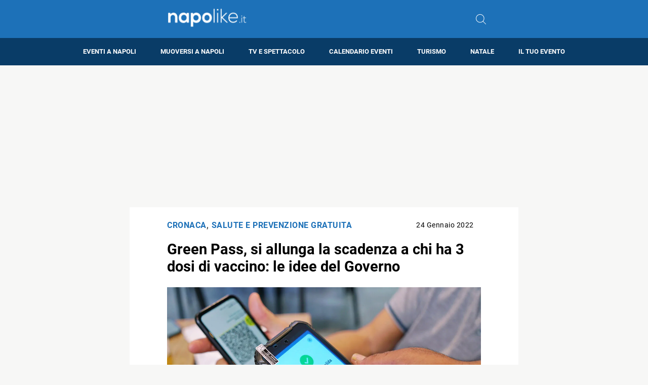

--- FILE ---
content_type: text/html; charset=utf-8
request_url: https://www.google.com/recaptcha/api2/aframe
body_size: 269
content:
<!DOCTYPE HTML><html><head><meta http-equiv="content-type" content="text/html; charset=UTF-8"></head><body><script nonce="0iMVhwP2G4EzAr9L3z-zMQ">/** Anti-fraud and anti-abuse applications only. See google.com/recaptcha */ try{var clients={'sodar':'https://pagead2.googlesyndication.com/pagead/sodar?'};window.addEventListener("message",function(a){try{if(a.source===window.parent){var b=JSON.parse(a.data);var c=clients[b['id']];if(c){var d=document.createElement('img');d.src=c+b['params']+'&rc='+(localStorage.getItem("rc::a")?sessionStorage.getItem("rc::b"):"");window.document.body.appendChild(d);sessionStorage.setItem("rc::e",parseInt(sessionStorage.getItem("rc::e")||0)+1);localStorage.setItem("rc::h",'1769584290303');}}}catch(b){}});window.parent.postMessage("_grecaptcha_ready", "*");}catch(b){}</script></body></html>

--- FILE ---
content_type: application/javascript; charset=utf-8
request_url: https://fundingchoicesmessages.google.com/f/AGSKWxVx7B7hCHISN54pmPyaTyM-JwmH2DrvmvPp1XyMKTaoYTQFOeTLPM5PppLxBIL3gZHzGiVWi-kfpfRQ9Fk4QaiyWVAkm6j9lvNKCMqapVH9a6BD04d4_5eXvdTz3Vmi4E1_mGQV02GesdFlId-IqCnlwU09MpXg8-btrtxvDsLwKYvd0nt_NBttFhx7/_/ad5._ad_lib./adslug_-adsscript./ad3.
body_size: -1286
content:
window['0e094780-a472-45b0-aab5-468a1cd5ef61'] = true;